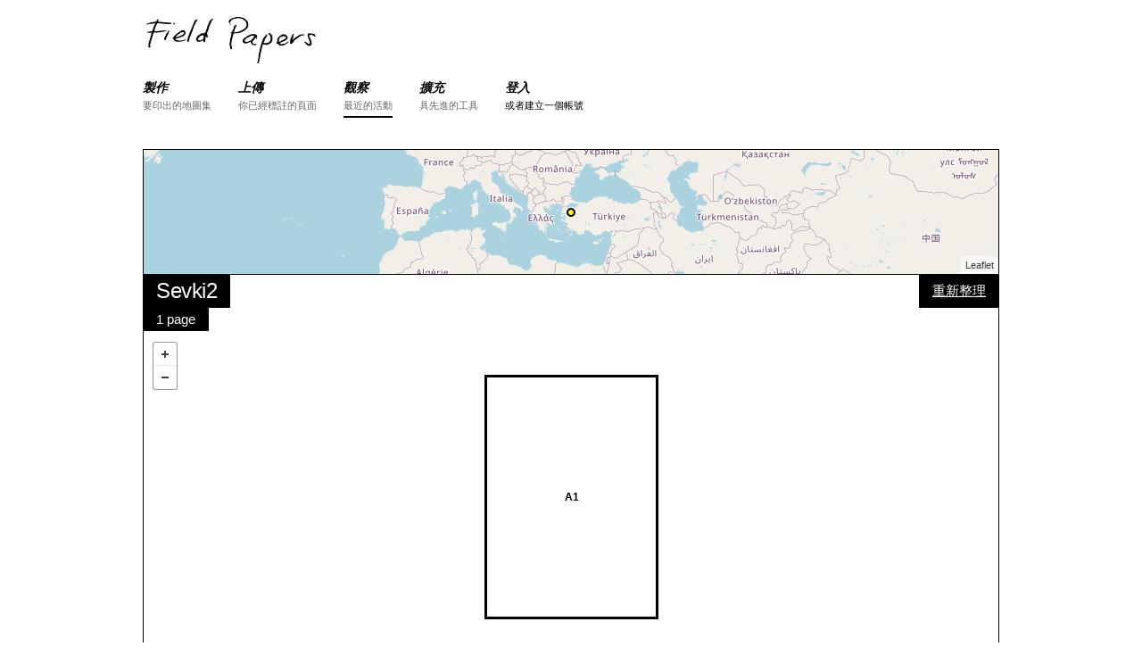

--- FILE ---
content_type: text/html; charset=utf-8
request_url: https://fieldpapers.org/atlases/nv85d2xs?locale=zh_TW
body_size: 12528
content:
<!DOCTYPE html>
<html>
<head>
    <!-- Google tag (gtag.js) -->
    <script async src="https://www.googletagmanager.com/gtag/js?id=G-1WRXKXEEKN"></script>
    <script>
      window.dataLayer = window.dataLayer || [];
      function gtag(){dataLayer.push(arguments);}
      gtag('js', new Date());
      gtag('config', 'G-1WRXKXEEKN');
    </script>
  <meta charset="utf-8">
  <meta http-equiv="X-UA-Compatible" content="IE=edge">
  <meta name="viewport" content="width=device-width, initial-scale=1">
  <title>地圖集 - Field Papers</title>
  <link rel="stylesheet" href="/assets/application-b9c449ad48f6c7801ef4b747ccfe22547803eafe5d08f0a71a98b8b2bf0162fa.css" media="all" />
  <meta name="csrf-param" content="authenticity_token" />
<meta name="csrf-token" content="y0iBwzTDbxFC6NGgOE4rpzYSHQKPI0vCCEyQ4605k8_HRY75c7Gq_4YtNamKi3uj5FsxNZCk4dvkF12KPeK1ZA" />

  <script src="/assets/application-b2c62cb88dad74f02e4e2a49cca85affb0152a87ce9f9771f7b3291d3c1f8f7a.js"></script>
  
</head>
<body data-controller="atlases" data-action="show">

<div class="container">

<!-- Static navbar -->
<div id="nav">
    <div class="row">
        <div class="logo twelve columns">
            <a href="/"><img src="/assets/logo-header-d1a328700f08a40b4b2ae46881f726a6ed5f3cf94c3bfc16ecb32701c5a85c50.png" alt="Field Papers" height="58" width="200"></a>
        </div>
    </div>

    <div class="row navbar-container">
        <div class="twelve columns">
            <button id="nav-toggle">選單</button>
            <ul class="navbar u-cf">

                <li class="nav-item">
                    <a href="/compose">
                        <div class="section">製作</div>
                        <div class="desc">要印出的地圖集</div>
                    </a>
                </li>
                <li class="nav-item ">
                    <a href="/snapshots/new">
                        <div class="section">上傳</div>
                        <div class="desc">你已經標註的頁面</div>
                    </a>
                </li>
                <li class="nav-item active">
                    <a href="/atlases">
                        <div class="section">觀察</div>
                        <div class="desc">最近的活動</div>
                    </a>
                </li>
                <li class="nav-item">
                    <a href="/advanced">
                        <div class="section">擴充</div>
                        <div class="desc">具先進的工具</div>
                    </a>
                </li>
                <li class="nav-item">
                    <div class="section"><a href="/users/sign_in">登入</a></div>
                    <div class="desc"><a href="/users/sign_up">或者建立一個帳號</a></div>
                </li>

            </ul>
        </div>
    </div>
</div>




  <div class="row pad-bottom">
    <div id="locator-map" class="twelve columns"></div>
    <div class="twelve columns relative">

      <div class="map-overlay top-left stacked">
        <h5 class="overlay-item">Sevki2</h5>
        <p class="overlay-item">1 page</p>
      </div>

      <div class="map-overlay top-right">
        <form class="edit_atlas" id="edit_atlas_38885" action="/compose" accept-charset="UTF-8" method="post"><input name="utf8" type="hidden" value="&#x2713;" autocomplete="off" /><input type="hidden" name="_method" value="put" autocomplete="off" /><input type="hidden" name="authenticity_token" value="c7S1ml3PTo0kyJ9zIRwpiTHzL0KOH9jklyUXnGYzxSF_ubqgGr2LY-ANe3qT2XmN47oDdZGYcv17ftr19ujjig" autocomplete="off" />
          <input value="39.658295768739" autocomplete="off" type="hidden" name="atlas[north]" id="atlas_north" />
          <input value="39.62207555437" autocomplete="off" type="hidden" name="atlas[south]" id="atlas_south" />
          <input value="27.904307708689" autocomplete="off" type="hidden" name="atlas[east]" id="atlas_east" />
          <input value="27.87070499528" autocomplete="off" type="hidden" name="atlas[west]" id="atlas_west" />
          <input value="15" autocomplete="off" type="hidden" name="atlas[zoom]" id="atlas_zoom" />
          <input value="1" autocomplete="off" type="hidden" name="atlas[rows]" id="atlas_rows" />
          <input value="1" autocomplete="off" type="hidden" name="atlas[cols]" id="atlas_cols" />
          <input value="landscape" autocomplete="off" type="hidden" name="atlas[orientation]" id="atlas_orientation" />
          <input value="http://tile.openstreetmap.org/{Z}/{X}/{Y}.png" autocomplete="off" type="hidden" name="atlas[provider]" id="atlas_provider" />
          <input value="Sevki2" autocomplete="off" type="hidden" name="atlas[title]" id="atlas_title" />
          <input autocomplete="off" type="hidden" name="atlas[text]" id="atlas_text" />
          <input value="false" autocomplete="off" type="hidden" name="atlas[private]" id="atlas_private" />
          <input value="38885" autocomplete="off" type="hidden" name="atlas[refreshed_from]" id="atlas_refreshed_from" />
          <button name="button" type="submit">重新整理</button>
</form>
      </div>

      <div class="map-overlay bottom-right">
        <form class="edit_atlas" id="edit_atlas_38885" action="/compose" accept-charset="UTF-8" method="post"><input name="utf8" type="hidden" value="&#x2713;" autocomplete="off" /><input type="hidden" name="_method" value="put" autocomplete="off" /><input type="hidden" name="authenticity_token" value="zyWMXQNWaRhkpq8ZEn0JaFjoUZxeQcrGPZQfe54RN2bDKINnRCSs9qBjSxCguFlsiqF9q0HGYN_Rz9ISDsoRzQ" autocomplete="off" />
          <input value="39.658295768739" autocomplete="off" type="hidden" name="atlas[north]" id="atlas_north" />
          <input value="39.62207555437" autocomplete="off" type="hidden" name="atlas[south]" id="atlas_south" />
          <input value="27.904307708689" autocomplete="off" type="hidden" name="atlas[east]" id="atlas_east" />
          <input value="27.87070499528" autocomplete="off" type="hidden" name="atlas[west]" id="atlas_west" />
          <input value="15" autocomplete="off" type="hidden" name="atlas[zoom]" id="atlas_zoom" />
          <input value="1" autocomplete="off" type="hidden" name="atlas[rows]" id="atlas_rows" />
          <input value="1" autocomplete="off" type="hidden" name="atlas[cols]" id="atlas_cols" />
          <input value="landscape" autocomplete="off" type="hidden" name="atlas[orientation]" id="atlas_orientation" />
          <input value="http://tile.openstreetmap.org/{Z}/{X}/{Y}.png" autocomplete="off" type="hidden" name="atlas[provider]" id="atlas_provider" />
          <input value="Sevki2" autocomplete="off" type="hidden" name="atlas[title]" id="atlas_title" />
          <input autocomplete="off" type="hidden" name="atlas[text]" id="atlas_text" />
          <input value="false" autocomplete="off" type="hidden" name="atlas[private]" id="atlas_private" />
          <input value="38885" autocomplete="off" type="hidden" name="atlas[cloned_from]" id="atlas_cloned_from" />
          <button name="button" type="submit">複製這份地圖集</button>
</form>
          <a href="http://s3.amazonaws.com/files.fieldpapers.org/atlases/nv85d2xs/walking-paper-nv85d2xs.pdf" class="button">下載PDF檔</a>
      </div>

      <div id="map" class="detail"></div>
    </div>
  </div>

  <div class="row">
    <div class="eight columns atlases-activity">
<h4>活動</h4>
<ul class="pad-bottom">
  <li>
    <p>anonymous made this atlas <a href="/atlases?month=2012-08">13年多 之前</a></p>
    <p class="details">1 page + openstreetmap + landscape + half-page</p>
  </li>
</ul>
</div>

<div class="four columns">
  <div class="u-pull-right no-wrap options-list">
    <h6 class="options-list-title">輸出資料</h6>
    <ul>
      <li><a href="/atlases/nv85d2xs.geojson">GeoJSON</a></li>
      <li><a href="/atlases/nv85d2xs.csv">純文字(CSV)</a></li>
      <li><a href="/atlases/nv85d2xs/snapshots.csv">快照網址格線 (CSV)</a></li>
    </ul>

    <h6 class="options-list-title">在...編輯</h6>
    <ul>
      <li><a href=https://www.openstreetmap.org/edit#map=15/39.6401856615545/27.8875063519845 target="_blank">iD</a></li>
      <li><a href=https://www.openstreetmap.org/edit?lat=39.6401856615545&amp;lon=27.8875063519845&amp;zoom=15 target="_blank">Potlatch</a></li>
      <li><a id='josm_link' data-data-request=https://127.0.0.1:8112/load_and_zoom?left=27.87070499528&amp;right=27.904307708689&amp;top=39.6582957687395&amp;bottom=39.62207555437 data-tile-request=https://127.0.0.1:8112/imagery?title=osm&amp;type=tms&amp;url=http://tile.openstreetmap.org/{zoom}/{x}/{y}.png href="#">JOSM</a></li>
    </ul>
  </div>
</div>
  </div>


 <!-- end atlas block -->


<div id="footer" class="row align-center">
  <div class="twelve columns">
    <b><a href="https://fieldpapers.org/">Field Papers</a></b> 是 <a href="https://openstreetmap.us/">開放街圖美國</a> 的 <a href="https://www.openstreetmap.us/2023/03/a-new-home-for-field-papers/">如今是專案</a> 專案&nbsp;&nbsp;/&nbsp;&nbsp;
    <a href="/about">關於這個專案</a>&nbsp;&nbsp;/&nbsp;&nbsp;
    <a href="https://wiki.openstreetmap.org/wiki/Field_Papers" title="查閱OSMwiki幫助頁面">幫助</a>&nbsp;&nbsp;/&nbsp;&nbsp;
    <a href="https://openstreetmap.app.neoncrm.com/forms/field-papers">捐款</a>
    <br>
    <small>地圖資料<a href="https://www.openstreetmap.org/copyright">&copy; 開放街圖貢獻者</a>：Stamen <a href="https://maps.stamen.com/toner/">Toner</a> 、微軟 <a href="https://www.bing.com/maps/">Bing</a>、<a href="https://www.mapbox.com">Mapbox</a>、或他們的混搭。</small>
  </div>
  <div class="twelve columns">
    <small>
      <a href="/atlases/nv85d2xs?locale=ar">اَلْعَرَبِيَّةُ</a>
      <a href="/atlases/nv85d2xs?locale=cs">Čeština</a>
      <a href="/atlases/nv85d2xs?locale=da">Dansk</a>
      <a href="/atlases/nv85d2xs?locale=de">Deutsch</a>
      <a href="/atlases/nv85d2xs?locale=en">English</a>
      <a href="/atlases/nv85d2xs?locale=es">Español</a>
      <a href="/atlases/nv85d2xs?locale=fr">Français</a>
      <a href="/atlases/nv85d2xs?locale=hu">Magyar nyelv</a>
      <a href="/atlases/nv85d2xs?locale=id">Bahasa Indonesia</a>
      <a href="/atlases/nv85d2xs?locale=it">Italiano</a>
      <a href="/atlases/nv85d2xs?locale=ja">日本語</a>
      <a href="/atlases/nv85d2xs?locale=ku">کوردی</a>
      <a href="/atlases/nv85d2xs?locale=nl">Nederlands</a>
      <a href="/atlases/nv85d2xs?locale=pl">Polski</a>
      <a href="/atlases/nv85d2xs?locale=pt">Português</a>
      <a href="/atlases/nv85d2xs?locale=ru">ру́сский</a>
      <a href="/atlases/nv85d2xs?locale=sw">Kiswahili</a>
      <a href="/atlases/nv85d2xs?locale=tl">Tagalog</a>
      <a href="/atlases/nv85d2xs?locale=uk">Українська</a>
      <a href="/atlases/nv85d2xs?locale=vi">tiếng Việt</a>
      <a href="/atlases/nv85d2xs?locale=zh_CN">普通话</a>
      <a href="/atlases/nv85d2xs?locale=zh_TW">國語</a>
    </small>
  </div>
  <div class="twelve columns">
    <small>
      <a href="https://github.com/fieldpapers/fieldpapers/issues/">GitHub 問題</a> / 
      <a href="https://app.transifex.com/fieldpapers/">翻譯</a> / 
      <a href="https://wiki.openstreetmap.org/wiki/Foundation/Local_Chapters/United_States/Code_of_Conduct_Committee/OSM_US_Code_of_Conduct">行為準則</a>
    </small>
  </div>
</div>


</div>

  <script>
    $(function(){
      var providerObject = [{"label":"OpenStreetMap","template":"https://tile.openstreetmap.org/{Z}/{X}/{Y}.png","options":{"attribution":"\u003ca href='https://openstreetmap.org/copyright' target='_blank'\u003e© OpenStreetMap\u003c/a\u003e"},"minzoom":0,"maxzoom":19}];
      var atlasProvider = "http://tile.openstreetmap.org/{Z}/{X}/{Y}.png";
      var bbox = [27.87070499528, 39.62207555437, 27.904307708689, 39.658295768739];
      var pages = [{"id":438356,"atlas_id":38885,"page_number":"A1","west":27.87070499528,"south":39.62207555437,"east":27.904307708689,"north":39.658295768739,"zoom":15,"provider":"http://tile.openstreetmap.org/{Z}/{X}/{Y}.png","preview_url":"http://fieldpapers.org/files/prints/nv85d2xs/preview-pA1.jpg","country_name":null,"country_woeid":null,"region_name":null,"place_name":null,"place_woeid":null,"created_at":"2012-08-26T00:01:56.000Z","updated_at":null,"composed_at":"2012-08-26T00:03:09.000Z","pdf_url":null}];

      FP.map.locator('locator-map', {
        bbox: bbox,
        provider: atlasProvider,
        showMarker: true,
        zoom: 3
      });

      FP.map.atlas('map',{
        bbox: bbox,
        providerSettings: providerObject,
        provider: atlasProvider,
        pages: pages
      });

      FP.setUpJOSMClickHandler("無法連結至JOSM。請確保JOSM經已運行，並已開啓遠端操控功能。");
    });
  </script>
    <script>
        $(function(){
          FP.nav();
        });
    </script>


</body>
</html>
